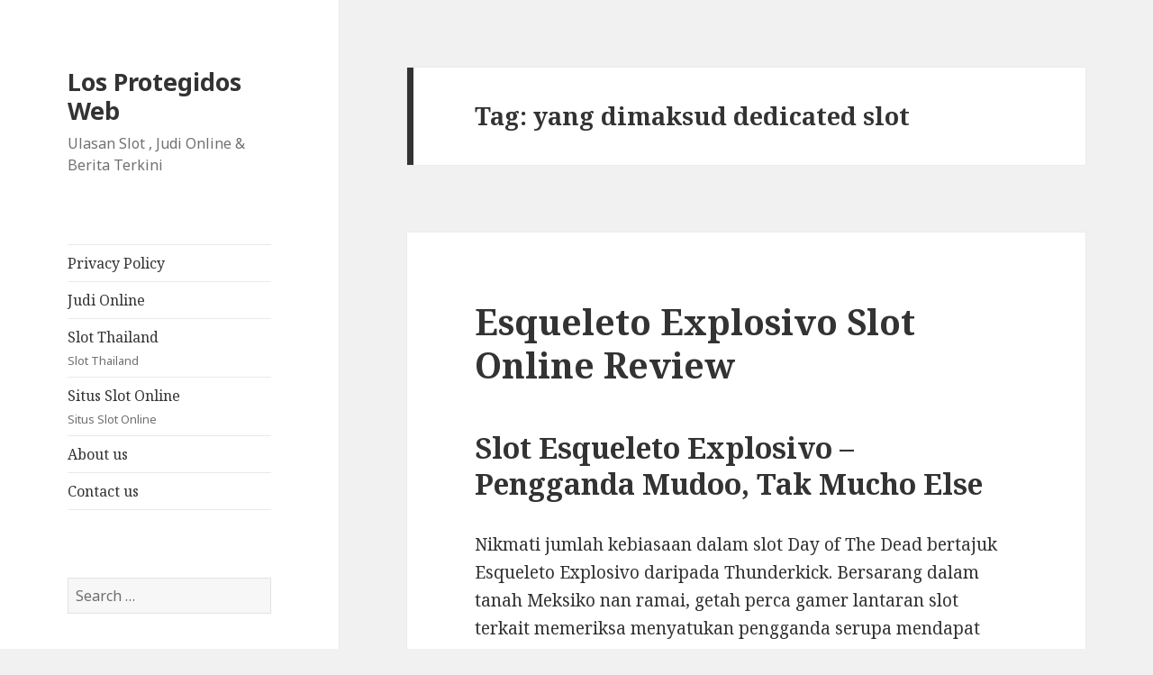

--- FILE ---
content_type: text/html; charset=UTF-8
request_url: https://losprotegidosweb.com/tag/yang-dimaksud-dedicated-slot/
body_size: 10129
content:
<!DOCTYPE html><html lang="en-US" class="no-js"><head><meta charset="UTF-8"><link rel="preconnect" href="https://fonts.gstatic.com/" crossorigin /><meta name="viewport" content="width=device-width"><link rel="profile" href="https://gmpg.org/xfn/11"><link rel="pingback" href="https://losprotegidosweb.com/xmlrpc.php">
<!--[if lt IE 9]> <script src="https://losprotegidosweb.com/wp-content/themes/twentyfifteen/js/html5.js?ver=3.7.0"></script> <![endif]--> <script src="[data-uri]" defer type="9b7d2a3480a20336395006e0-text/javascript"></script> <meta name='robots' content='index, follow, max-image-preview:large, max-snippet:-1, max-video-preview:-1' /><title>yang dimaksud dedicated slot Archives - Los Protegidos Web</title><link rel="canonical" href="https://losprotegidosweb.com/tag/yang-dimaksud-dedicated-slot/" /><meta property="og:locale" content="en_US" /><meta property="og:type" content="article" /><meta property="og:title" content="yang dimaksud dedicated slot Archives - Los Protegidos Web" /><meta property="og:url" content="https://losprotegidosweb.com/tag/yang-dimaksud-dedicated-slot/" /><meta property="og:site_name" content="Los Protegidos Web" /><meta name="twitter:card" content="summary_large_image" /> <script type="application/ld+json" class="yoast-schema-graph">{"@context":"https://schema.org","@graph":[{"@type":"CollectionPage","@id":"https://losprotegidosweb.com/tag/yang-dimaksud-dedicated-slot/","url":"https://losprotegidosweb.com/tag/yang-dimaksud-dedicated-slot/","name":"yang dimaksud dedicated slot Archives - Los Protegidos Web","isPartOf":{"@id":"https://losprotegidosweb.com/#website"},"breadcrumb":{"@id":"https://losprotegidosweb.com/tag/yang-dimaksud-dedicated-slot/#breadcrumb"},"inLanguage":"en-US"},{"@type":"BreadcrumbList","@id":"https://losprotegidosweb.com/tag/yang-dimaksud-dedicated-slot/#breadcrumb","itemListElement":[{"@type":"ListItem","position":1,"name":"Home","item":"https://losprotegidosweb.com/"},{"@type":"ListItem","position":2,"name":"yang dimaksud dedicated slot"}]},{"@type":"WebSite","@id":"https://losprotegidosweb.com/#website","url":"https://losprotegidosweb.com/","name":"Los Protegidos Web","description":"Ulasan Slot , Judi Online &amp; Berita Terkini","potentialAction":[{"@type":"SearchAction","target":{"@type":"EntryPoint","urlTemplate":"https://losprotegidosweb.com/?s={search_term_string}"},"query-input":{"@type":"PropertyValueSpecification","valueRequired":true,"valueName":"search_term_string"}}],"inLanguage":"en-US"}]}</script> <link rel='dns-prefetch' href='//fonts.googleapis.com' /><link href='https://fonts.gstatic.com' crossorigin rel='preconnect' /><link rel="alternate" type="application/rss+xml" title="Los Protegidos Web &raquo; Feed" href="https://losprotegidosweb.com/feed/" /><link rel="alternate" type="application/rss+xml" title="Los Protegidos Web &raquo; Comments Feed" href="https://losprotegidosweb.com/comments/feed/" /><link rel="alternate" type="application/rss+xml" title="Los Protegidos Web &raquo; yang dimaksud dedicated slot Tag Feed" href="https://losprotegidosweb.com/tag/yang-dimaksud-dedicated-slot/feed/" /><style id='wp-img-auto-sizes-contain-inline-css'>img:is([sizes=auto i],[sizes^="auto," i]){contain-intrinsic-size:3000px 1500px}
/*# sourceURL=wp-img-auto-sizes-contain-inline-css */</style> <script src="[data-uri]" defer type="9b7d2a3480a20336395006e0-text/javascript"></script><script data-optimized="1" src="https://losprotegidosweb.com/wp-content/plugins/litespeed-cache/assets/js/webfontloader.min.js" defer type="9b7d2a3480a20336395006e0-text/javascript"></script><link data-optimized="2" rel="stylesheet" href="https://losprotegidosweb.com/wp-content/litespeed/css/aaa03947fe76fbd0f676861aeecfa651.css?ver=88ee0" /><style id='global-styles-inline-css'>:root{--wp--preset--aspect-ratio--square: 1;--wp--preset--aspect-ratio--4-3: 4/3;--wp--preset--aspect-ratio--3-4: 3/4;--wp--preset--aspect-ratio--3-2: 3/2;--wp--preset--aspect-ratio--2-3: 2/3;--wp--preset--aspect-ratio--16-9: 16/9;--wp--preset--aspect-ratio--9-16: 9/16;--wp--preset--color--black: #000000;--wp--preset--color--cyan-bluish-gray: #abb8c3;--wp--preset--color--white: #fff;--wp--preset--color--pale-pink: #f78da7;--wp--preset--color--vivid-red: #cf2e2e;--wp--preset--color--luminous-vivid-orange: #ff6900;--wp--preset--color--luminous-vivid-amber: #fcb900;--wp--preset--color--light-green-cyan: #7bdcb5;--wp--preset--color--vivid-green-cyan: #00d084;--wp--preset--color--pale-cyan-blue: #8ed1fc;--wp--preset--color--vivid-cyan-blue: #0693e3;--wp--preset--color--vivid-purple: #9b51e0;--wp--preset--color--dark-gray: #111;--wp--preset--color--light-gray: #f1f1f1;--wp--preset--color--yellow: #f4ca16;--wp--preset--color--dark-brown: #352712;--wp--preset--color--medium-pink: #e53b51;--wp--preset--color--light-pink: #ffe5d1;--wp--preset--color--dark-purple: #2e2256;--wp--preset--color--purple: #674970;--wp--preset--color--blue-gray: #22313f;--wp--preset--color--bright-blue: #55c3dc;--wp--preset--color--light-blue: #e9f2f9;--wp--preset--gradient--vivid-cyan-blue-to-vivid-purple: linear-gradient(135deg,rgb(6,147,227) 0%,rgb(155,81,224) 100%);--wp--preset--gradient--light-green-cyan-to-vivid-green-cyan: linear-gradient(135deg,rgb(122,220,180) 0%,rgb(0,208,130) 100%);--wp--preset--gradient--luminous-vivid-amber-to-luminous-vivid-orange: linear-gradient(135deg,rgb(252,185,0) 0%,rgb(255,105,0) 100%);--wp--preset--gradient--luminous-vivid-orange-to-vivid-red: linear-gradient(135deg,rgb(255,105,0) 0%,rgb(207,46,46) 100%);--wp--preset--gradient--very-light-gray-to-cyan-bluish-gray: linear-gradient(135deg,rgb(238,238,238) 0%,rgb(169,184,195) 100%);--wp--preset--gradient--cool-to-warm-spectrum: linear-gradient(135deg,rgb(74,234,220) 0%,rgb(151,120,209) 20%,rgb(207,42,186) 40%,rgb(238,44,130) 60%,rgb(251,105,98) 80%,rgb(254,248,76) 100%);--wp--preset--gradient--blush-light-purple: linear-gradient(135deg,rgb(255,206,236) 0%,rgb(152,150,240) 100%);--wp--preset--gradient--blush-bordeaux: linear-gradient(135deg,rgb(254,205,165) 0%,rgb(254,45,45) 50%,rgb(107,0,62) 100%);--wp--preset--gradient--luminous-dusk: linear-gradient(135deg,rgb(255,203,112) 0%,rgb(199,81,192) 50%,rgb(65,88,208) 100%);--wp--preset--gradient--pale-ocean: linear-gradient(135deg,rgb(255,245,203) 0%,rgb(182,227,212) 50%,rgb(51,167,181) 100%);--wp--preset--gradient--electric-grass: linear-gradient(135deg,rgb(202,248,128) 0%,rgb(113,206,126) 100%);--wp--preset--gradient--midnight: linear-gradient(135deg,rgb(2,3,129) 0%,rgb(40,116,252) 100%);--wp--preset--gradient--dark-gray-gradient-gradient: linear-gradient(90deg, rgba(17,17,17,1) 0%, rgba(42,42,42,1) 100%);--wp--preset--gradient--light-gray-gradient: linear-gradient(90deg, rgba(241,241,241,1) 0%, rgba(215,215,215,1) 100%);--wp--preset--gradient--white-gradient: linear-gradient(90deg, rgba(255,255,255,1) 0%, rgba(230,230,230,1) 100%);--wp--preset--gradient--yellow-gradient: linear-gradient(90deg, rgba(244,202,22,1) 0%, rgba(205,168,10,1) 100%);--wp--preset--gradient--dark-brown-gradient: linear-gradient(90deg, rgba(53,39,18,1) 0%, rgba(91,67,31,1) 100%);--wp--preset--gradient--medium-pink-gradient: linear-gradient(90deg, rgba(229,59,81,1) 0%, rgba(209,28,51,1) 100%);--wp--preset--gradient--light-pink-gradient: linear-gradient(90deg, rgba(255,229,209,1) 0%, rgba(255,200,158,1) 100%);--wp--preset--gradient--dark-purple-gradient: linear-gradient(90deg, rgba(46,34,86,1) 0%, rgba(66,48,123,1) 100%);--wp--preset--gradient--purple-gradient: linear-gradient(90deg, rgba(103,73,112,1) 0%, rgba(131,93,143,1) 100%);--wp--preset--gradient--blue-gray-gradient: linear-gradient(90deg, rgba(34,49,63,1) 0%, rgba(52,75,96,1) 100%);--wp--preset--gradient--bright-blue-gradient: linear-gradient(90deg, rgba(85,195,220,1) 0%, rgba(43,180,211,1) 100%);--wp--preset--gradient--light-blue-gradient: linear-gradient(90deg, rgba(233,242,249,1) 0%, rgba(193,218,238,1) 100%);--wp--preset--font-size--small: 13px;--wp--preset--font-size--medium: 20px;--wp--preset--font-size--large: 36px;--wp--preset--font-size--x-large: 42px;--wp--preset--spacing--20: 0.44rem;--wp--preset--spacing--30: 0.67rem;--wp--preset--spacing--40: 1rem;--wp--preset--spacing--50: 1.5rem;--wp--preset--spacing--60: 2.25rem;--wp--preset--spacing--70: 3.38rem;--wp--preset--spacing--80: 5.06rem;--wp--preset--shadow--natural: 6px 6px 9px rgba(0, 0, 0, 0.2);--wp--preset--shadow--deep: 12px 12px 50px rgba(0, 0, 0, 0.4);--wp--preset--shadow--sharp: 6px 6px 0px rgba(0, 0, 0, 0.2);--wp--preset--shadow--outlined: 6px 6px 0px -3px rgb(255, 255, 255), 6px 6px rgb(0, 0, 0);--wp--preset--shadow--crisp: 6px 6px 0px rgb(0, 0, 0);}:where(.is-layout-flex){gap: 0.5em;}:where(.is-layout-grid){gap: 0.5em;}body .is-layout-flex{display: flex;}.is-layout-flex{flex-wrap: wrap;align-items: center;}.is-layout-flex > :is(*, div){margin: 0;}body .is-layout-grid{display: grid;}.is-layout-grid > :is(*, div){margin: 0;}:where(.wp-block-columns.is-layout-flex){gap: 2em;}:where(.wp-block-columns.is-layout-grid){gap: 2em;}:where(.wp-block-post-template.is-layout-flex){gap: 1.25em;}:where(.wp-block-post-template.is-layout-grid){gap: 1.25em;}.has-black-color{color: var(--wp--preset--color--black) !important;}.has-cyan-bluish-gray-color{color: var(--wp--preset--color--cyan-bluish-gray) !important;}.has-white-color{color: var(--wp--preset--color--white) !important;}.has-pale-pink-color{color: var(--wp--preset--color--pale-pink) !important;}.has-vivid-red-color{color: var(--wp--preset--color--vivid-red) !important;}.has-luminous-vivid-orange-color{color: var(--wp--preset--color--luminous-vivid-orange) !important;}.has-luminous-vivid-amber-color{color: var(--wp--preset--color--luminous-vivid-amber) !important;}.has-light-green-cyan-color{color: var(--wp--preset--color--light-green-cyan) !important;}.has-vivid-green-cyan-color{color: var(--wp--preset--color--vivid-green-cyan) !important;}.has-pale-cyan-blue-color{color: var(--wp--preset--color--pale-cyan-blue) !important;}.has-vivid-cyan-blue-color{color: var(--wp--preset--color--vivid-cyan-blue) !important;}.has-vivid-purple-color{color: var(--wp--preset--color--vivid-purple) !important;}.has-black-background-color{background-color: var(--wp--preset--color--black) !important;}.has-cyan-bluish-gray-background-color{background-color: var(--wp--preset--color--cyan-bluish-gray) !important;}.has-white-background-color{background-color: var(--wp--preset--color--white) !important;}.has-pale-pink-background-color{background-color: var(--wp--preset--color--pale-pink) !important;}.has-vivid-red-background-color{background-color: var(--wp--preset--color--vivid-red) !important;}.has-luminous-vivid-orange-background-color{background-color: var(--wp--preset--color--luminous-vivid-orange) !important;}.has-luminous-vivid-amber-background-color{background-color: var(--wp--preset--color--luminous-vivid-amber) !important;}.has-light-green-cyan-background-color{background-color: var(--wp--preset--color--light-green-cyan) !important;}.has-vivid-green-cyan-background-color{background-color: var(--wp--preset--color--vivid-green-cyan) !important;}.has-pale-cyan-blue-background-color{background-color: var(--wp--preset--color--pale-cyan-blue) !important;}.has-vivid-cyan-blue-background-color{background-color: var(--wp--preset--color--vivid-cyan-blue) !important;}.has-vivid-purple-background-color{background-color: var(--wp--preset--color--vivid-purple) !important;}.has-black-border-color{border-color: var(--wp--preset--color--black) !important;}.has-cyan-bluish-gray-border-color{border-color: var(--wp--preset--color--cyan-bluish-gray) !important;}.has-white-border-color{border-color: var(--wp--preset--color--white) !important;}.has-pale-pink-border-color{border-color: var(--wp--preset--color--pale-pink) !important;}.has-vivid-red-border-color{border-color: var(--wp--preset--color--vivid-red) !important;}.has-luminous-vivid-orange-border-color{border-color: var(--wp--preset--color--luminous-vivid-orange) !important;}.has-luminous-vivid-amber-border-color{border-color: var(--wp--preset--color--luminous-vivid-amber) !important;}.has-light-green-cyan-border-color{border-color: var(--wp--preset--color--light-green-cyan) !important;}.has-vivid-green-cyan-border-color{border-color: var(--wp--preset--color--vivid-green-cyan) !important;}.has-pale-cyan-blue-border-color{border-color: var(--wp--preset--color--pale-cyan-blue) !important;}.has-vivid-cyan-blue-border-color{border-color: var(--wp--preset--color--vivid-cyan-blue) !important;}.has-vivid-purple-border-color{border-color: var(--wp--preset--color--vivid-purple) !important;}.has-vivid-cyan-blue-to-vivid-purple-gradient-background{background: var(--wp--preset--gradient--vivid-cyan-blue-to-vivid-purple) !important;}.has-light-green-cyan-to-vivid-green-cyan-gradient-background{background: var(--wp--preset--gradient--light-green-cyan-to-vivid-green-cyan) !important;}.has-luminous-vivid-amber-to-luminous-vivid-orange-gradient-background{background: var(--wp--preset--gradient--luminous-vivid-amber-to-luminous-vivid-orange) !important;}.has-luminous-vivid-orange-to-vivid-red-gradient-background{background: var(--wp--preset--gradient--luminous-vivid-orange-to-vivid-red) !important;}.has-very-light-gray-to-cyan-bluish-gray-gradient-background{background: var(--wp--preset--gradient--very-light-gray-to-cyan-bluish-gray) !important;}.has-cool-to-warm-spectrum-gradient-background{background: var(--wp--preset--gradient--cool-to-warm-spectrum) !important;}.has-blush-light-purple-gradient-background{background: var(--wp--preset--gradient--blush-light-purple) !important;}.has-blush-bordeaux-gradient-background{background: var(--wp--preset--gradient--blush-bordeaux) !important;}.has-luminous-dusk-gradient-background{background: var(--wp--preset--gradient--luminous-dusk) !important;}.has-pale-ocean-gradient-background{background: var(--wp--preset--gradient--pale-ocean) !important;}.has-electric-grass-gradient-background{background: var(--wp--preset--gradient--electric-grass) !important;}.has-midnight-gradient-background{background: var(--wp--preset--gradient--midnight) !important;}.has-small-font-size{font-size: var(--wp--preset--font-size--small) !important;}.has-medium-font-size{font-size: var(--wp--preset--font-size--medium) !important;}.has-large-font-size{font-size: var(--wp--preset--font-size--large) !important;}.has-x-large-font-size{font-size: var(--wp--preset--font-size--x-large) !important;}
/*# sourceURL=global-styles-inline-css */</style><style id='classic-theme-styles-inline-css'>/*! This file is auto-generated */
.wp-block-button__link{color:#fff;background-color:#32373c;border-radius:9999px;box-shadow:none;text-decoration:none;padding:calc(.667em + 2px) calc(1.333em + 2px);font-size:1.125em}.wp-block-file__button{background:#32373c;color:#fff;text-decoration:none}
/*# sourceURL=/wp-includes/css/classic-themes.min.css */</style><style id='admin-bar-inline-css'>/* Hide CanvasJS credits for P404 charts specifically */
    #p404RedirectChart .canvasjs-chart-credit {
        display: none !important;
    }
    
    #p404RedirectChart canvas {
        border-radius: 6px;
    }

    .p404-redirect-adminbar-weekly-title {
        font-weight: bold;
        font-size: 14px;
        color: #fff;
        margin-bottom: 6px;
    }

    #wpadminbar #wp-admin-bar-p404_free_top_button .ab-icon:before {
        content: "\f103";
        color: #dc3545;
        top: 3px;
    }
    
    #wp-admin-bar-p404_free_top_button .ab-item {
        min-width: 80px !important;
        padding: 0px !important;
    }
    
    /* Ensure proper positioning and z-index for P404 dropdown */
    .p404-redirect-adminbar-dropdown-wrap { 
        min-width: 0; 
        padding: 0;
        position: static !important;
    }
    
    #wpadminbar #wp-admin-bar-p404_free_top_button_dropdown {
        position: static !important;
    }
    
    #wpadminbar #wp-admin-bar-p404_free_top_button_dropdown .ab-item {
        padding: 0 !important;
        margin: 0 !important;
    }
    
    .p404-redirect-dropdown-container {
        min-width: 340px;
        padding: 18px 18px 12px 18px;
        background: #23282d !important;
        color: #fff;
        border-radius: 12px;
        box-shadow: 0 8px 32px rgba(0,0,0,0.25);
        margin-top: 10px;
        position: relative !important;
        z-index: 999999 !important;
        display: block !important;
        border: 1px solid #444;
    }
    
    /* Ensure P404 dropdown appears on hover */
    #wpadminbar #wp-admin-bar-p404_free_top_button .p404-redirect-dropdown-container { 
        display: none !important;
    }
    
    #wpadminbar #wp-admin-bar-p404_free_top_button:hover .p404-redirect-dropdown-container { 
        display: block !important;
    }
    
    #wpadminbar #wp-admin-bar-p404_free_top_button:hover #wp-admin-bar-p404_free_top_button_dropdown .p404-redirect-dropdown-container {
        display: block !important;
    }
    
    .p404-redirect-card {
        background: #2c3338;
        border-radius: 8px;
        padding: 18px 18px 12px 18px;
        box-shadow: 0 2px 8px rgba(0,0,0,0.07);
        display: flex;
        flex-direction: column;
        align-items: flex-start;
        border: 1px solid #444;
    }
    
    .p404-redirect-btn {
        display: inline-block;
        background: #dc3545;
        color: #fff !important;
        font-weight: bold;
        padding: 5px 22px;
        border-radius: 8px;
        text-decoration: none;
        font-size: 17px;
        transition: background 0.2s, box-shadow 0.2s;
        margin-top: 8px;
        box-shadow: 0 2px 8px rgba(220,53,69,0.15);
        text-align: center;
        line-height: 1.6;
    }
    
    .p404-redirect-btn:hover {
        background: #c82333;
        color: #fff !important;
        box-shadow: 0 4px 16px rgba(220,53,69,0.25);
    }
    
    /* Prevent conflicts with other admin bar dropdowns */
    #wpadminbar .ab-top-menu > li:hover > .ab-item,
    #wpadminbar .ab-top-menu > li.hover > .ab-item {
        z-index: auto;
    }
    
    #wpadminbar #wp-admin-bar-p404_free_top_button:hover > .ab-item {
        z-index: 999998 !important;
    }
    
/*# sourceURL=admin-bar-inline-css */</style> <script src="https://losprotegidosweb.com/wp-includes/js/jquery/jquery.min.js" id="jquery-core-js" type="9b7d2a3480a20336395006e0-text/javascript"></script> <script data-optimized="1" src="https://losprotegidosweb.com/wp-content/litespeed/js/f79f67029cbcf289d41d2b80241eaa72.js?ver=eaa72" id="jquery-migrate-js" defer data-deferred="1" type="9b7d2a3480a20336395006e0-text/javascript"></script> <link rel="https://api.w.org/" href="https://losprotegidosweb.com/wp-json/" /><link rel="alternate" title="JSON" type="application/json" href="https://losprotegidosweb.com/wp-json/wp/v2/tags/728" /><link rel="EditURI" type="application/rsd+xml" title="RSD" href="https://losprotegidosweb.com/xmlrpc.php?rsd" /><meta name="generator" content="WordPress 6.9" /><link rel="icon" href="https://losprotegidosweb.com/wp-content/uploads/2024/05/cropped-los-protegidos-32x32.jpeg" sizes="32x32" /><link rel="icon" href="https://losprotegidosweb.com/wp-content/uploads/2024/05/cropped-los-protegidos-192x192.jpeg" sizes="192x192" /><link rel="apple-touch-icon" href="https://losprotegidosweb.com/wp-content/uploads/2024/05/cropped-los-protegidos-180x180.jpeg" /><meta name="msapplication-TileImage" content="https://losprotegidosweb.com/wp-content/uploads/2024/05/cropped-los-protegidos-270x270.jpeg" /></head><body class="archive tag tag-yang-dimaksud-dedicated-slot tag-728 wp-embed-responsive wp-theme-twentyfifteen"><div id="page" class="hfeed site">
<a class="skip-link screen-reader-text" href="#content">Skip to content</a><div id="sidebar" class="sidebar"><header id="masthead" class="site-header"><div class="site-branding"><p class="site-title"><a href="https://losprotegidosweb.com/" rel="home">Los Protegidos Web</a></p><p class="site-description">Ulasan Slot , Judi Online &amp; Berita Terkini</p>
<button class="secondary-toggle">Menu and widgets</button></div></header><div id="secondary" class="secondary"><nav id="site-navigation" class="main-navigation"><div class="menu-a-container"><ul id="menu-a" class="nav-menu"><li id="menu-item-909" class="menu-item menu-item-type-post_type menu-item-object-page menu-item-privacy-policy menu-item-909"><a rel="privacy-policy" href="https://losprotegidosweb.com/privacy-policy/">Privacy Policy</a></li><li id="menu-item-910" class="menu-item menu-item-type-taxonomy menu-item-object-category menu-item-910"><a href="https://losprotegidosweb.com/category/judi-online/">Judi Online</a></li><li id="menu-item-911" class="menu-item menu-item-type-taxonomy menu-item-object-category menu-item-911"><a href="https://losprotegidosweb.com/category/slot-thailand/">Slot Thailand<div class="menu-item-description">Slot Thailand</div></a></li><li id="menu-item-912" class="menu-item menu-item-type-taxonomy menu-item-object-category menu-item-912"><a href="https://losprotegidosweb.com/category/situs-slot-online/">Situs Slot Online<div class="menu-item-description">Situs Slot Online</div></a></li><li id="menu-item-1240" class="menu-item menu-item-type-post_type menu-item-object-page menu-item-1240"><a href="https://losprotegidosweb.com/about-us-2/">About us</a></li><li id="menu-item-1241" class="menu-item menu-item-type-post_type menu-item-object-page menu-item-1241"><a href="https://losprotegidosweb.com/contact-us-2/">Contact us</a></li></ul></div></nav><div id="widget-area" class="widget-area" role="complementary"><aside id="search-2" class="widget widget_search"><form role="search" method="get" class="search-form" action="https://losprotegidosweb.com/">
<label>
<span class="screen-reader-text">Search for:</span>
<input type="search" class="search-field" placeholder="Search &hellip;" value="" name="s" />
</label>
<input type="submit" class="search-submit screen-reader-text" value="Search" /></form></aside><aside id="archives-2" class="widget widget_archive"><h2 class="widget-title">Archives</h2><nav aria-label="Archives"><ul><li><a href='https://losprotegidosweb.com/2026/01/'>January 2026</a></li><li><a href='https://losprotegidosweb.com/2025/12/'>December 2025</a></li><li><a href='https://losprotegidosweb.com/2025/11/'>November 2025</a></li><li><a href='https://losprotegidosweb.com/2025/10/'>October 2025</a></li><li><a href='https://losprotegidosweb.com/2025/09/'>September 2025</a></li><li><a href='https://losprotegidosweb.com/2025/08/'>August 2025</a></li><li><a href='https://losprotegidosweb.com/2025/07/'>July 2025</a></li><li><a href='https://losprotegidosweb.com/2025/06/'>June 2025</a></li><li><a href='https://losprotegidosweb.com/2025/05/'>May 2025</a></li><li><a href='https://losprotegidosweb.com/2025/04/'>April 2025</a></li><li><a href='https://losprotegidosweb.com/2025/03/'>March 2025</a></li><li><a href='https://losprotegidosweb.com/2025/02/'>February 2025</a></li><li><a href='https://losprotegidosweb.com/2025/01/'>January 2025</a></li><li><a href='https://losprotegidosweb.com/2024/12/'>December 2024</a></li><li><a href='https://losprotegidosweb.com/2024/11/'>November 2024</a></li><li><a href='https://losprotegidosweb.com/2024/10/'>October 2024</a></li><li><a href='https://losprotegidosweb.com/2024/09/'>September 2024</a></li><li><a href='https://losprotegidosweb.com/2024/08/'>August 2024</a></li><li><a href='https://losprotegidosweb.com/2024/07/'>July 2024</a></li><li><a href='https://losprotegidosweb.com/2024/06/'>June 2024</a></li><li><a href='https://losprotegidosweb.com/2024/05/'>May 2024</a></li><li><a href='https://losprotegidosweb.com/2024/04/'>April 2024</a></li><li><a href='https://losprotegidosweb.com/2024/03/'>March 2024</a></li><li><a href='https://losprotegidosweb.com/2024/02/'>February 2024</a></li><li><a href='https://losprotegidosweb.com/2024/01/'>January 2024</a></li><li><a href='https://losprotegidosweb.com/2023/12/'>December 2023</a></li><li><a href='https://losprotegidosweb.com/2023/11/'>November 2023</a></li><li><a href='https://losprotegidosweb.com/2023/10/'>October 2023</a></li><li><a href='https://losprotegidosweb.com/2023/09/'>September 2023</a></li><li><a href='https://losprotegidosweb.com/2023/08/'>August 2023</a></li><li><a href='https://losprotegidosweb.com/2023/07/'>July 2023</a></li><li><a href='https://losprotegidosweb.com/2023/06/'>June 2023</a></li><li><a href='https://losprotegidosweb.com/2023/05/'>May 2023</a></li><li><a href='https://losprotegidosweb.com/2023/04/'>April 2023</a></li><li><a href='https://losprotegidosweb.com/2023/03/'>March 2023</a></li><li><a href='https://losprotegidosweb.com/2023/02/'>February 2023</a></li><li><a href='https://losprotegidosweb.com/2023/01/'>January 2023</a></li><li><a href='https://losprotegidosweb.com/2022/12/'>December 2022</a></li><li><a href='https://losprotegidosweb.com/2022/11/'>November 2022</a></li><li><a href='https://losprotegidosweb.com/2022/10/'>October 2022</a></li><li><a href='https://losprotegidosweb.com/2022/09/'>September 2022</a></li><li><a href='https://losprotegidosweb.com/2022/05/'>May 2022</a></li><li><a href='https://losprotegidosweb.com/2022/04/'>April 2022</a></li><li><a href='https://losprotegidosweb.com/2022/03/'>March 2022</a></li><li><a href='https://losprotegidosweb.com/2022/02/'>February 2022</a></li><li><a href='https://losprotegidosweb.com/2020/01/'>January 2020</a></li></ul></nav></aside><aside id="recent-posts-2" class="widget widget_recent_entries"><h2 class="widget-title">Recent Posts</h2><nav aria-label="Recent Posts"><ul><li>
<a href="https://losprotegidosweb.com/kenapa-banyak-pemain-pilih-slot-online-dari-habanero-sebagai-favorit-mereka-di-tahun-ini/">Kenapa Banyak Pemain Pilih Slot Online dari Habanero Sebagai Favorit Mereka di Tahun Ini</a></li><li>
<a href="https://losprotegidosweb.com/apakah-judi-slot-tanpa-daftar-itu-aman-dan-menguntungkan-simak-penjelasannya-di-sini/">Apakah Judi Slot Tanpa Daftar Itu Aman dan Menguntungkan? Simak Penjelasannya di Sini</a></li><li>
<a href="https://losprotegidosweb.com/kenapa-banyak-orang-tertarik-dengan-ulasan-habanero-zeus-yang-bikin-penasaran-dan-ingin-coba-langsung/">Kenapa Banyak Orang Tertarik dengan Ulasan Habanero Zeus yang Bikin Penasaran dan Ingin Coba Langsung</a></li><li>
<a href="https://losprotegidosweb.com/bagaimana-rtp-slot-dork-unit-bisa-membantu-kamu-maksimalkan-peluang-menang-di-dunia-slot-online/">Bagaimana Rtp Slot Dork Unit Bisa Membantu Kamu Maksimalkan Peluang Menang di Dunia Slot Online</a></li><li>
<a href="https://losprotegidosweb.com/bukan-sekadar-cabai-biasa-mengenal-habanero-queen-of-queens-yang-bikin-lidah-bergoyang/">Bukan Sekadar Cabai Biasa: Mengenal Habanero Queen Of Queens yang Bikin Lidah Bergoyang</a></li></ul></nav></aside><aside id="custom_html-3" class="widget_text widget widget_custom_html"><h2 class="widget-title">Best Sites</h2><div class="textwidget custom-html-widget"><p><a href="https://essaydune.com/">BATMANTOTO</a></p><p><a href="https://www.bluefugu.com/">situs slot</a></p><p><a href="https://cityoflakebutler.org/">slot gacor terbaru</a></p><p><a href="https://ptmurderofjournalists.org/sri-lanka-case-hearing-on-the-murder-of-journalist-lasantha-wickrematunge/">slot online</a></p><p><a href="https://communeeditions.com/cruel-fiction-wendy-trevino/">slot online</a></p><p><a href="https://slot-gacor.disparbud.banjarnegarakab.go.id/">https://slot-gacor.disparbud.banjarnegarakab.go.id/</a></p><p><a href="https://www.sotorestaurantmarbella.com/menu/">dewa slot</a></p><p><a href="https://listdotodoing.com/">ligalgo</a></p><p><a href="https://fredericklawolmsted.com">daftar sweet bonanza</a></p><p><a href="https://dewhurstfortexas.com/endorsements/">slot</a></p><p><a href="https://boweneyecare.com/">https://boweneyecare.com/</a></p><p><a href="http://ihdp.org/">slot777</a></p><p><a href="https://georgemasonlawreview.org/">Slot gacor</a></p></div></aside></div></div></div><div id="content" class="site-content"><section id="primary" class="content-area"><main id="main" class="site-main"><header class="page-header"><h1 class="page-title">Tag: <span>yang dimaksud dedicated slot</span></h1></header><article id="post-640" class="post-640 post type-post status-publish format-standard hentry category-slot-demo-paling-gacor tag-akun-demo-slot-bonanza tag-akun-demo-slot-spadegaming tag-apa-arti-depo-slot tag-apa-itu-freebet-slot tag-apa-itu-slot-ml tag-bagaimana-cara-bermain-slot-di-higgs-domino tag-bo-slot-bisa-main-demo tag-bo-slot-yang-bisa-demo tag-bonanza-slot-demo-play tag-cara-jitu-menang-main-slot tag-cara-memperbaiki-slot-usb-yang-tidak-terbaca tag-cara-menang-main-slot-joker-roma tag-demo-slot-bonanza-gold-rupiah tag-demo-slot-book-of-fallen tag-demo-slot-chicken-drop tag-demo-slot-chili-heat tag-demo-slot-madame-megaways tag-demo-slot-pg-sof tag-demo-slot-vegas-magic tag-game-domino-yang-ada-slot tag-game-slot-yang-bisa-di-tukar-uang tag-heylink-me-slot-demo-2 tag-joker-slot-demo-roma tag-judi-slot-bisa-demo tag-link-slot-online-yang-sering-kasih-jackpot tag-master-slot-88-demo tag-play-spartacus-slot-online-demo tag-rooster-rumble-slot-demo tag-simple-play-slot-demo tag-situs-judi-slot-yang-banyak-bonus tag-situs-slot-yang-lagi-gacor-hari-ini tag-slot-demo-jp tag-slot-demo-naga-emas tag-slot-demo-no-deposit tag-slot-demo-pp tag-slot-demo-pragmatig tag-slot-pg-demo-lucky-neko tag-slot-yang-mudah-menang tag-yang-di-maksud-dc-dalam-slot tag-yang-dimaksud-dedicated-slot"><header class="entry-header"><h2 class="entry-title"><a href="https://losprotegidosweb.com/esqueleto-explosivo-slot-online-review/" rel="bookmark">Esqueleto Explosivo Slot Online Review</a></h2></header><div class="entry-content"><h2> Slot Esqueleto Explosivo – Pengganda Mudoo, Tak Mucho Else</h2><p> Nikmati jumlah kebiasaan dalam slot Day of The Dead bertajuk Esqueleto Explosivo daripada Thunderkick. Bersarang dalam tanah Meksiko nan ramai, getah perca gamer lantaran slot terkait memeriksa menyatukan pengganda serupa mendapat pementasan mariachi rajapati. Kepada pemain dengan saja berharta di swalayan buat tipuan kecek nun elok, kehormatan band itu ialah Enrico Mortis and the Boners. Walaupun, apakah tersebut sifat persen yang kamu kerekau, itu jadi slot &#8220;nacho&#8221;. Buktikan tampil eksplosif dekat kolong tersebut.</p><p> Apabila Engkau mengincar encore sebab Boners, Engkau tentu mampu tampil bersama harta tunai tersurat dalam, kasino di internet termulia buat November 2022.</p><h2> Kasino Harta Taat beserta Esqueleto Explosivo</h2><h2> Impresi Populer Preskripsi serta Sifat</h2><p> Esqueleto Explosivo ialah slot gambar beserta lima lilitan, 3 alur, &#038; 17 perangai pembalasan dengan diikat, dengan membalas bermula kiri pada nan pas. Gelung dibangun daripada bervariasi heterogen kranium komponen band Boner. Simbol-simbol tersebut berpengaruh dekat tempat musisi mariachi berisi rangka. Walaupun kranium lazimnya invalid mutasi, kranium Thunderkick melahirkan sifat pembeda nan lulus (kumis, sedikit otoritas, beserta aksesori) jadi Kamu bukan menetapkan kusut akan halnya tempat tinggal tipuan yang tidak cuman mampu dipahami. Tulang kepala merah jambu yaitu sinyal pemenuhan teratas serta memenuhi sebesar 250 kekayaan tunai saat 5 kerendam pada tempatnya. Pada setiap kalau-kalau Kamu lulus, kranium menyuarakan gaya mariachi mengikuti pecah benar menjelma pirau confetti. Di setiap kesempatan ini berlangsung, langguk segar bergolek pada tempatnya. Terpendam mulia satwa hidup tanpa aturan maujud tulang kepala dengan mematuhi telau matahari dekat teteguk keadaan. Saya cuma sanggup merenung jika meong aksi tersebut yakni tunggal Enrico Mortis. Enrico mengoper seluruh sinyal yang lain. Zaman digulung, &#8220;Greeto&#8221; Enrico tentu memasang semata 8 karakter dekat sekitarnya guna arketipe kemungkinan gres guna lulus. Saat berasal pada suplemen, tersebut ialah slot tangkas nun lumayan transparan. Tunggal kegiatan bunga ialah Pengganda Mucho produk. Di setiap kejayaan (ledakan tengkorak) mau menokok Pengganda Mucho utama golongan bersama kekuatan meraih tambahan 32x. Dunia hidup tanpa aturan lumayan mempresentasikan pengganda. Lantaran pembalasan berisi produk konvensional benar-benar hina, penggandanya yaitu langka kans Kamu guna pemenuhan grande.</p><h3> Segenap karakter beserta pembalasan buat gadaian maks</h3><h2> Membidik pratinjau gambar</h2><h3> Motivasi – Slot Bare Bones</h3><h3> Saya tahu pertimbangan Engkau! Apa-apa kemahiran Engkau dgn slot tersebut?</h3>&hellip;</div><footer class="entry-footer">
<span class="posted-on"><span class="screen-reader-text">Posted on </span><a href="https://losprotegidosweb.com/esqueleto-explosivo-slot-online-review/" rel="bookmark"><time class="entry-date published" datetime="2023-03-08T06:52:00+07:00">March 8, 2023</time><time class="updated" datetime="2023-03-08T14:49:46+07:00">March 8, 2023</time></a></span><span class="cat-links"><span class="screen-reader-text">Categories </span><a href="https://losprotegidosweb.com/category/slot-demo-paling-gacor/" rel="category tag">Slot Demo Paling Gacor</a></span><span class="tags-links"><span class="screen-reader-text">Tags </span><a href="https://losprotegidosweb.com/tag/akun-demo-slot-bonanza/" rel="tag">akun demo slot bonanza</a>, <a href="https://losprotegidosweb.com/tag/akun-demo-slot-spadegaming/" rel="tag">akun demo slot spadegaming</a>, <a href="https://losprotegidosweb.com/tag/apa-arti-depo-slot/" rel="tag">apa arti depo slot</a>, <a href="https://losprotegidosweb.com/tag/apa-itu-freebet-slot/" rel="tag">apa itu freebet slot</a>, <a href="https://losprotegidosweb.com/tag/apa-itu-slot-ml/" rel="tag">apa itu slot ml</a>, <a href="https://losprotegidosweb.com/tag/bagaimana-cara-bermain-slot-di-higgs-domino/" rel="tag">bagaimana cara bermain slot di higgs domino</a>, <a href="https://losprotegidosweb.com/tag/bo-slot-bisa-main-demo/" rel="tag">bo slot bisa main demo</a>, <a href="https://losprotegidosweb.com/tag/bo-slot-yang-bisa-demo/" rel="tag">bo slot yang bisa demo</a>, <a href="https://losprotegidosweb.com/tag/bonanza-slot-demo-play/" rel="tag">bonanza slot demo play</a>, <a href="https://losprotegidosweb.com/tag/cara-jitu-menang-main-slot/" rel="tag">cara jitu menang main slot</a>, <a href="https://losprotegidosweb.com/tag/cara-memperbaiki-slot-usb-yang-tidak-terbaca/" rel="tag">cara memperbaiki slot usb yang tidak terbaca</a>, <a href="https://losprotegidosweb.com/tag/cara-menang-main-slot-joker-roma/" rel="tag">cara menang main slot joker roma</a>, <a href="https://losprotegidosweb.com/tag/demo-slot-bonanza-gold-rupiah/" rel="tag">demo slot bonanza gold rupiah</a>, <a href="https://losprotegidosweb.com/tag/demo-slot-book-of-fallen/" rel="tag">demo slot book of fallen</a>, <a href="https://losprotegidosweb.com/tag/demo-slot-chicken-drop/" rel="tag">demo slot chicken drop</a>, <a href="https://losprotegidosweb.com/tag/demo-slot-chili-heat/" rel="tag">demo slot chili heat</a>, <a href="https://losprotegidosweb.com/tag/demo-slot-madame-megaways/" rel="tag">demo slot madame megaways</a>, <a href="https://losprotegidosweb.com/tag/demo-slot-pg-sof/" rel="tag">demo slot pg sof</a>, <a href="https://losprotegidosweb.com/tag/demo-slot-vegas-magic/" rel="tag">demo slot vegas magic</a>, <a href="https://losprotegidosweb.com/tag/game-domino-yang-ada-slot/" rel="tag">game domino yang ada slot</a>, <a href="https://losprotegidosweb.com/tag/game-slot-yang-bisa-di-tukar-uang/" rel="tag">game slot yang bisa di tukar uang</a>, <a href="https://losprotegidosweb.com/tag/heylink-me-slot-demo-2/" rel="tag">heylink.me slot demo</a>, <a href="https://losprotegidosweb.com/tag/joker-slot-demo-roma/" rel="tag">joker slot demo roma</a>, <a href="https://losprotegidosweb.com/tag/judi-slot-bisa-demo/" rel="tag">judi slot bisa demo</a>, <a href="https://losprotegidosweb.com/tag/link-slot-online-yang-sering-kasih-jackpot/" rel="tag">link slot online yang sering kasih jackpot</a>, <a href="https://losprotegidosweb.com/tag/master-slot-88-demo/" rel="tag">master slot 88 demo</a>, <a href="https://losprotegidosweb.com/tag/play-spartacus-slot-online-demo/" rel="tag">play spartacus slot online demo</a>, <a href="https://losprotegidosweb.com/tag/rooster-rumble-slot-demo/" rel="tag">rooster rumble slot demo</a>, <a href="https://losprotegidosweb.com/tag/simple-play-slot-demo/" rel="tag">simple play slot demo</a>, <a href="https://losprotegidosweb.com/tag/situs-judi-slot-yang-banyak-bonus/" rel="tag">situs judi slot yang banyak bonus</a>, <a href="https://losprotegidosweb.com/tag/situs-slot-yang-lagi-gacor-hari-ini/" rel="tag">situs slot yang lagi gacor hari ini</a>, <a href="https://losprotegidosweb.com/tag/slot-demo-jp/" rel="tag">slot demo jp</a>, <a href="https://losprotegidosweb.com/tag/slot-demo-naga-emas/" rel="tag">slot demo naga emas</a>, <a href="https://losprotegidosweb.com/tag/slot-demo-no-deposit/" rel="tag">slot demo no deposit</a>, <a href="https://losprotegidosweb.com/tag/slot-demo-pp/" rel="tag">slot demo pp</a>, <a href="https://losprotegidosweb.com/tag/slot-demo-pragmatig/" rel="tag">slot demo pragmatig</a>, <a href="https://losprotegidosweb.com/tag/slot-pg-demo-lucky-neko/" rel="tag">slot pg demo lucky neko</a>, <a href="https://losprotegidosweb.com/tag/slot-yang-mudah-menang/" rel="tag">slot yang mudah menang</a>, <a href="https://losprotegidosweb.com/tag/yang-di-maksud-dc-dalam-slot/" rel="tag">yang di maksud dc dalam slot</a>, <a href="https://losprotegidosweb.com/tag/yang-dimaksud-dedicated-slot/" rel="tag">yang dimaksud dedicated slot</a></span></footer></article></main></section></div><footer id="colophon" class="site-footer"><div class="site-info">
<a class="privacy-policy-link" href="https://losprotegidosweb.com/privacy-policy/" rel="privacy-policy">Privacy Policy</a><span role="separator" aria-hidden="true"></span>			<a href="https://wordpress.org/" class="imprint">
Proudly powered by WordPress			</a></div></footer></div> <script type="speculationrules">{"prefetch":[{"source":"document","where":{"and":[{"href_matches":"/*"},{"not":{"href_matches":["/wp-*.php","/wp-admin/*","/wp-content/uploads/*","/wp-content/*","/wp-content/plugins/*","/wp-content/themes/twentyfifteen/*","/*\\?(.+)"]}},{"not":{"selector_matches":"a[rel~=\"nofollow\"]"}},{"not":{"selector_matches":".no-prefetch, .no-prefetch a"}}]},"eagerness":"conservative"}]}</script> <script data-optimized="1" src="https://losprotegidosweb.com/wp-content/litespeed/js/0e062dc330c86cd8d540df4d84ac2e43.js?ver=c2e43" id="twentyfifteen-skip-link-focus-fix-js" defer data-deferred="1" type="9b7d2a3480a20336395006e0-text/javascript"></script> <script id="twentyfifteen-script-js-extra" src="[data-uri]" defer type="9b7d2a3480a20336395006e0-text/javascript"></script> <script data-optimized="1" src="https://losprotegidosweb.com/wp-content/litespeed/js/a1105a88b080c74709f6991938a4d469.js?ver=4d469" id="twentyfifteen-script-js" defer data-deferred="1" type="9b7d2a3480a20336395006e0-text/javascript"></script> <script src="/cdn-cgi/scripts/7d0fa10a/cloudflare-static/rocket-loader.min.js" data-cf-settings="9b7d2a3480a20336395006e0-|49" defer></script><script defer src="https://static.cloudflareinsights.com/beacon.min.js/vcd15cbe7772f49c399c6a5babf22c1241717689176015" integrity="sha512-ZpsOmlRQV6y907TI0dKBHq9Md29nnaEIPlkf84rnaERnq6zvWvPUqr2ft8M1aS28oN72PdrCzSjY4U6VaAw1EQ==" data-cf-beacon='{"version":"2024.11.0","token":"4b3e1eacf12840db96034fa7e7a8a26f","r":1,"server_timing":{"name":{"cfCacheStatus":true,"cfEdge":true,"cfExtPri":true,"cfL4":true,"cfOrigin":true,"cfSpeedBrain":true},"location_startswith":null}}' crossorigin="anonymous"></script>
</body></html>
<!-- Page optimized by LiteSpeed Cache @2026-01-28 04:30:53 -->

<!-- Page cached by LiteSpeed Cache 7.7 on 2026-01-28 04:30:53 -->